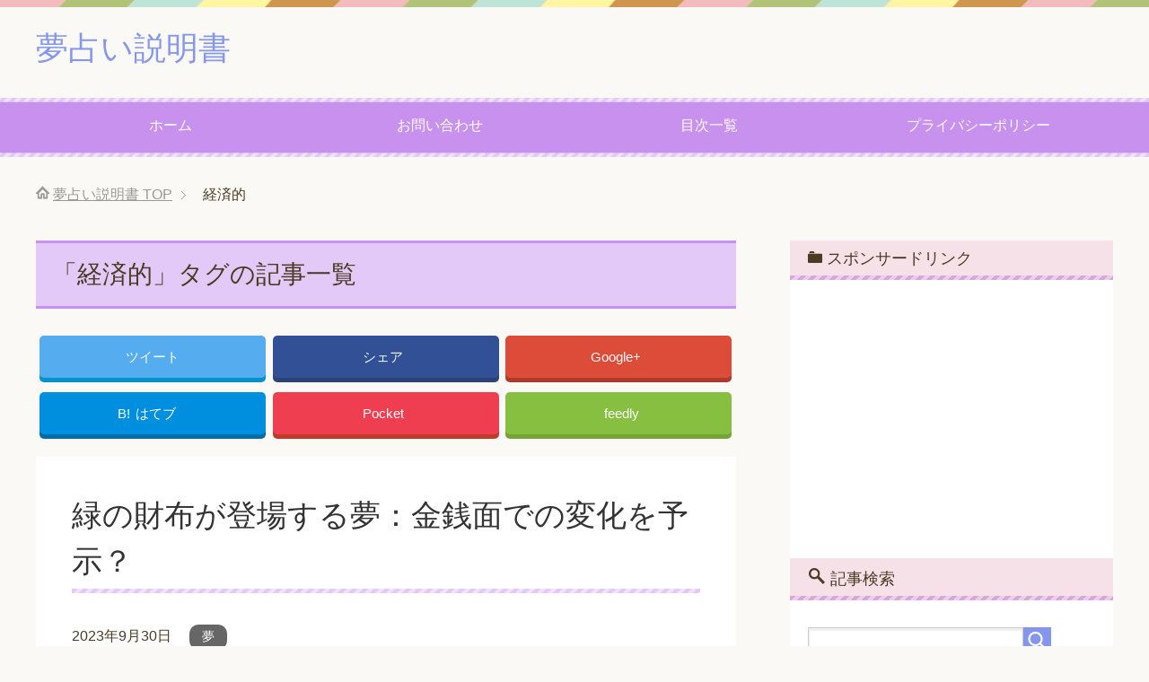

--- FILE ---
content_type: text/html; charset=UTF-8
request_url: https://yume-uranai.xyz/archives/tag/%E7%B5%8C%E6%B8%88%E7%9A%84
body_size: 14062
content:
<!DOCTYPE html>
<html lang="ja" class="col2">
<head prefix="og: http://ogp.me/ns# fb: http://ogp.me/ns/fb#">

<title>経済的 | 夢占い説明書</title>
<meta charset="UTF-8">
<meta http-equiv="X-UA-Compatible" content="IE=edge">
<meta name="viewport" content="width=device-width, initial-scale=1.0">
<meta name="keywords" content="夢占い,結婚,元彼,蛇,猫,赤ちゃん,夢判断,経済的">
<meta name="description" content="「経済的」の記事一覧">
<link rel="canonical" href="https://yume-uranai.xyz/archives/tag/%e7%b5%8c%e6%b8%88%e7%9a%84" />

<!-- All in One SEO Pack 2.3.8 by Michael Torbert of Semper Fi Web Design[114,142] -->
<link rel="canonical" href="https://yume-uranai.xyz/archives/tag/%e7%b5%8c%e6%b8%88%e7%9a%84" />
<!-- /all in one seo pack -->
<link rel="alternate" type="application/rss+xml" title="夢占い説明書 &raquo; フィード" href="https://yume-uranai.xyz/feed" />
<link rel="alternate" type="application/rss+xml" title="夢占い説明書 &raquo; コメントフィード" href="https://yume-uranai.xyz/comments/feed" />
<link rel="alternate" type="application/rss+xml" title="夢占い説明書 &raquo; 経済的 タグのフィード" href="https://yume-uranai.xyz/archives/tag/%e7%b5%8c%e6%b8%88%e7%9a%84/feed" />
		<script type="text/javascript">
			window._wpemojiSettings = {"baseUrl":"https:\/\/s.w.org\/images\/core\/emoji\/72x72\/","ext":".png","source":{"concatemoji":"https:\/\/yume-uranai.xyz\/wp-includes\/js\/wp-emoji-release.min.js?ver=4.5.32"}};
			!function(e,o,t){var a,n,r;function i(e){var t=o.createElement("script");t.src=e,t.type="text/javascript",o.getElementsByTagName("head")[0].appendChild(t)}for(r=Array("simple","flag","unicode8","diversity"),t.supports={everything:!0,everythingExceptFlag:!0},n=0;n<r.length;n++)t.supports[r[n]]=function(e){var t,a,n=o.createElement("canvas"),r=n.getContext&&n.getContext("2d"),i=String.fromCharCode;if(!r||!r.fillText)return!1;switch(r.textBaseline="top",r.font="600 32px Arial",e){case"flag":return r.fillText(i(55356,56806,55356,56826),0,0),3e3<n.toDataURL().length;case"diversity":return r.fillText(i(55356,57221),0,0),a=(t=r.getImageData(16,16,1,1).data)[0]+","+t[1]+","+t[2]+","+t[3],r.fillText(i(55356,57221,55356,57343),0,0),a!=(t=r.getImageData(16,16,1,1).data)[0]+","+t[1]+","+t[2]+","+t[3];case"simple":return r.fillText(i(55357,56835),0,0),0!==r.getImageData(16,16,1,1).data[0];case"unicode8":return r.fillText(i(55356,57135),0,0),0!==r.getImageData(16,16,1,1).data[0]}return!1}(r[n]),t.supports.everything=t.supports.everything&&t.supports[r[n]],"flag"!==r[n]&&(t.supports.everythingExceptFlag=t.supports.everythingExceptFlag&&t.supports[r[n]]);t.supports.everythingExceptFlag=t.supports.everythingExceptFlag&&!t.supports.flag,t.DOMReady=!1,t.readyCallback=function(){t.DOMReady=!0},t.supports.everything||(a=function(){t.readyCallback()},o.addEventListener?(o.addEventListener("DOMContentLoaded",a,!1),e.addEventListener("load",a,!1)):(e.attachEvent("onload",a),o.attachEvent("onreadystatechange",function(){"complete"===o.readyState&&t.readyCallback()})),(a=t.source||{}).concatemoji?i(a.concatemoji):a.wpemoji&&a.twemoji&&(i(a.twemoji),i(a.wpemoji)))}(window,document,window._wpemojiSettings);
		</script>
		<style type="text/css">
img.wp-smiley,
img.emoji {
	display: inline !important;
	border: none !important;
	box-shadow: none !important;
	height: 1em !important;
	width: 1em !important;
	margin: 0 .07em !important;
	vertical-align: -0.1em !important;
	background: none !important;
	padding: 0 !important;
}
</style>
<link rel='stylesheet' id='contact-form-7-css'  href='https://yume-uranai.xyz/wp-content/plugins/contact-form-7/includes/css/styles.css?ver=4.4.2' type='text/css' media='all' />
<link rel='stylesheet' id='toc-screen-css'  href='https://yume-uranai.xyz/wp-content/plugins/table-of-contents-plus/screen.min.css?ver=1509' type='text/css' media='all' />
<link rel='stylesheet' id='keni_base-css'  href='https://yume-uranai.xyz/wp-content/themes/keni70_wp_pretty_purple_201608081556/base.css?ver=4.5.32' type='text/css' media='all' />
<link rel='stylesheet' id='keni_rwd-css'  href='https://yume-uranai.xyz/wp-content/themes/keni70_wp_pretty_purple_201608081556/rwd.css?ver=4.5.32' type='text/css' media='all' />
<link rel='stylesheet' id='sccss_style-css'  href='https://yume-uranai.xyz/?sccss=1&#038;ver=4.5.32' type='text/css' media='all' />
<script type='text/javascript' src='https://yume-uranai.xyz/wp-includes/js/jquery/jquery.js?ver=1.12.4'></script>
<script type='text/javascript' src='https://yume-uranai.xyz/wp-includes/js/jquery/jquery-migrate.min.js?ver=1.4.1'></script>
<link rel='https://api.w.org/' href='https://yume-uranai.xyz/wp-json/' />
<link rel="EditURI" type="application/rsd+xml" title="RSD" href="https://yume-uranai.xyz/xmlrpc.php?rsd" />
<link rel="wlwmanifest" type="application/wlwmanifest+xml" href="https://yume-uranai.xyz/wp-includes/wlwmanifest.xml" /> 
<meta name="generator" content="WordPress 4.5.32" />
<script type="text/javascript">
	window._wp_rp_static_base_url = 'https://wprp.zemanta.com/static/';
	window._wp_rp_wp_ajax_url = "https://yume-uranai.xyz/wp-admin/admin-ajax.php";
	window._wp_rp_plugin_version = '3.6';
	window._wp_rp_post_id = '8380';
	window._wp_rp_num_rel_posts = '12';
	window._wp_rp_thumbnails = true;
	window._wp_rp_post_title = '%E7%B7%91%E3%81%AE%E8%B2%A1%E5%B8%83%E3%81%8C%E7%99%BB%E5%A0%B4%E3%81%99%E3%82%8B%E5%A4%A2%EF%BC%9A%E9%87%91%E9%8A%AD%E9%9D%A2%E3%81%A7%E3%81%AE%E5%A4%89%E5%8C%96%E3%82%92%E4%BA%88%E7%A4%BA%EF%BC%9F';
	window._wp_rp_post_tags = ['%E5%AE%89%E5%AE%9A', '%E9%87%91%E9%8A%AD', '%E8%B3%A2%E6%98%8E', '%E7%AE%A1%E7%90%86', '%E9%87%8D%E8%A6%81%E6%80%A7', '%E7%B5%8C%E6%B8%88%E7%9A%84', '%E5%A4%A2', 'div', 'prose', 'flex'];
	window._wp_rp_promoted_content = true;
</script>
<script type="text/javascript" src="https://wprp.zemanta.com/static/js/loader.js?version=3.6" async></script>
<link rel="stylesheet" href="https://yume-uranai.xyz/wp-content/plugins/wordpress-23-related-posts-plugin/static/themes/vertical-m.css?version=3.6" />

<!-- WP Content Copy Protection script by Rynaldo Stoltz Starts - http://yooplugins.com/ -->

<div align="center"><noscript>
   <div style="position:fixed; top:0px; left:0px; z-index:3000; height:100%; width:100%; background-color:#FFFFFF">
   <div style="font-family: Trebuchet MS; font-size: 14px; background-color:#FFF000; padding: 10pt;">Oops! It appears that you have disabled your Javascript. In order for you to see this page as it is meant to appear, we ask that you please re-enable your Javascript!</div></div>
   </noscript></div>

<script type="text/javascript">
function disableSelection(e){if(typeof e.onselectstart!="undefined")e.onselectstart=function(){return false};else if(typeof e.style.MozUserSelect!="undefined")e.style.MozUserSelect="none";else e.onmousedown=function(){return false};e.style.cursor="default"}window.onload=function(){disableSelection(document.body)}
</script>

<script type="text/javascript">
document.oncontextmenu=function(e){var t=e||window.event;var n=t.target||t.srcElement;if(n.nodeName!="A")return false};
document.ondragstart=function(){return false};
</script>

<style type="text/css">
* : (input, textarea) {
	-webkit-touch-callout:none;
	-webkit-user-select:none;
}
</style>

<style type="text/css">
img {
	-webkit-touch-callout:none;
	-webkit-user-select:none;
}
</style>

<script type="text/javascript">
window.addEventListener("keydown",function(e){if(e.ctrlKey&&(e.which==65||e.which==66||e.which==67||e.which==70||e.which==73||e.which==80||e.which==83||e.which==85||e.which==86)){e.preventDefault()}});document.keypress=function(e){if(e.ctrlKey&&(e.which==65||e.which==66||e.which==70||e.which==67||e.which==73||e.which==80||e.which==83||e.which==85||e.which==86)){}return false}
</script>

<script type="text/javascript">
document.onkeydown=function(e){e=e||window.event;if(e.keyCode==123||e.keyCode==18){return false}}
</script>

<!-- WP Content Copy Protection script by Rynaldo Stoltz Ends - http://yooplugins.com/ -->





























<link rel="shortcut icon" type="image/x-icon" href="https://yume-uranai.xyz/wp-content/themes/keni70_wp_pretty_purple_201608081556/favicon.ico">
<link rel="apple-touch-icon" href="https://yume-uranai.xyz/wp-content/themes/keni70_wp_pretty_purple_201608081556/images/apple-touch-icon.png">
<link rel="apple-touch-icon-precomposed" href="https://yume-uranai.xyz/wp-content/themes/keni70_wp_pretty_purple_201608081556/images/apple-touch-icon.png">
<link rel="icon" href="https://yume-uranai.xyz/wp-content/themes/keni70_wp_pretty_purple_201608081556/images/apple-touch-icon.png">
<!--[if lt IE 9]><script src="https://yume-uranai.xyz/wp-content/themes/keni70_wp_pretty_purple_201608081556/js/html5.js"></script><![endif]-->


<script>
  (function(i,s,o,g,r,a,m){i['GoogleAnalyticsObject']=r;i[r]=i[r]||function(){
  (i[r].q=i[r].q||[]).push(arguments)},i[r].l=1*new Date();a=s.createElement(o),
  m=s.getElementsByTagName(o)[0];a.async=1;a.src=g;m.parentNode.insertBefore(a,m)
  })(window,document,'script','https://www.google-analytics.com/analytics.js','ga');

  ga('create', 'UA-82657602-1', 'auto');
  ga('send', 'pageview');

</script>


</head>
	<body class="archive tag tag-644">
	
	<div class="container">
		<header id="top" class="site-header ">	
		<div class="site-header-in">
			<div class="site-header-conts">
				<p class="site-title"><a href="https://yume-uranai.xyz">夢占い説明書</a></p>
			</div>
		</div>
		<!--▼グローバルナビ-->
		<nav class="global-nav">
			<div class="global-nav-in">
				<div class="global-nav-panel"><span class="btn-global-nav icon-gn-menu">メニュー</span></div>
				<ul id="menu">
				<li class="menu-item menu-item-type-custom menu-item-object-custom menu-item-home menu-item-16"><a href="http://yume-uranai.xyz/">ホーム</a></li>
<li class="menu-item menu-item-type-post_type menu-item-object-page menu-item-17"><a href="https://yume-uranai.xyz/%e3%81%8a%e5%95%8f%e3%81%84%e5%90%88%e3%82%8f%e3%81%9b">お問い合わせ</a></li>
<li class="menu-item menu-item-type-post_type menu-item-object-page menu-item-18"><a href="https://yume-uranai.xyz/sitemaps">目次一覧</a></li>
<li class="menu-item menu-item-type-post_type menu-item-object-page menu-item-416"><a href="https://yume-uranai.xyz/%e3%83%97%e3%83%a9%e3%82%a4%e3%83%90%e3%82%b7%e3%83%bc%e3%83%9d%e3%83%aa%e3%82%b7%e3%83%bc">プライバシーポリシー</a></li>
				</ul>
			</div>
		</nav>
		<!--▲グローバルナビ-->
		</header>
<!--▲サイトヘッダー-->
<div class="main-body">
<div class="main-body-in">

<!--▼パン屑ナビ-->
<nav class="breadcrumbs">
<ol class="breadcrumbs-in" itemscope itemtype="http://schema.org/BreadcrumbList">
<li class="bcl-first" itemprop="itemListElement" itemscope itemtype="http://schema.org/ListItem">
	<a itemprop="item" href="https://yume-uranai.xyz"><span itemprop="name">夢占い説明書</span> TOP</a>
	<meta itemprop="position" content="1" />
</li>
<li class="bcl-last">経済的</li>
</ol>
</nav>
<!--▲パン屑ナビ-->

	<!--▼メインコンテンツ-->
	<main>
	<div class="main-conts">

		<h1 class="archive-title">「経済的」タグの記事一覧</h1>

<div class="float-area">
<div class="sns-wrap">
         <ul class="sns clearfix">
         <li class="twitter">
             <a href="http://twitter.com/intent/tweet?url=https%3A%2F%2Fyume-uranai.xyz%2Farchives%2F8380&text=%E7%B7%91%E3%81%AE%E8%B2%A1%E5%B8%83%E3%81%8C%E7%99%BB%E5%A0%B4%E3%81%99%E3%82%8B%E5%A4%A2%EF%BC%9A%E9%87%91%E9%8A%AD%E9%9D%A2%E3%81%A7%E3%81%AE%E5%A4%89%E5%8C%96%E3%82%92%E4%BA%88%E7%A4%BA%EF%BC%9F+%7C+%E5%A4%A2%E5%8D%A0%E3%81%84%E8%AA%AC%E6%98%8E%E6%9B%B8&via=yuukivp&tw_p=tweetbutton&related="yuukivp" onclick="javascript:window.open(this.href, '', 'menubar=no,toolbar=no,resizable=yes,scrollbars=yes,height=600,width=600');return false;"><i class="fa fa-twitter"></i><span class="pc">ツイート</span></a>
         </li>
         <li class="facebook">
             <a href="http://www.facebook.com/sharer.php?src=bm&u=https%3A%2F%2Fyume-uranai.xyz%2Farchives%2F8380&t=%E7%B7%91%E3%81%AE%E8%B2%A1%E5%B8%83%E3%81%8C%E7%99%BB%E5%A0%B4%E3%81%99%E3%82%8B%E5%A4%A2%EF%BC%9A%E9%87%91%E9%8A%AD%E9%9D%A2%E3%81%A7%E3%81%AE%E5%A4%89%E5%8C%96%E3%82%92%E4%BA%88%E7%A4%BA%EF%BC%9F" onclick="javascript:window.open(this.href, '', 'menubar=no,toolbar=no,resizable=yes,scrollbars=yes,height=600,width=600');return false;"><i class="fa fa-facebook"></i><span class="pc">シェア</span><span class="share-count"></span></a>
         </li>
         <li class="googleplus">
             <a href="https://plus.google.com/share?url=https%3A%2F%2Fyume-uranai.xyz%2Farchives%2F8380" onclick="javascript:window.open(this.href, '', 'menubar=no,toolbar=no,resizable=yes,scrollbars=yes,height=600,width=600');return false;"><i class="fa fa-google-plus"></i><span class="pc">Google+</span><span class="share-count"></span></a>
         </li>
         <li class="hatebu">       
             <a href="http://b.hatena.ne.jp/add?mode=confirm&url=https%3A%2F%2Fyume-uranai.xyz%2Farchives%2F8380" onclick="javascript:window.open(this.href, '', 'menubar=no,toolbar=no,resizable=yes,scrollbars=yes,height=600,width=600');return false;"><span class="hatena-icon">B!</span><span class="pc">はてブ</span><span class="share-count"></span></a>
         </li>
         <li class="pocket">
             <a class="no-deco" target="_blank" href="http://getpocket.com/edit?url=https%3A%2F%2Fyume-uranai.xyz%2Farchives%2F8380&title=%E7%B7%91%E3%81%AE%E8%B2%A1%E5%B8%83%E3%81%8C%E7%99%BB%E5%A0%B4%E3%81%99%E3%82%8B%E5%A4%A2%EF%BC%9A%E9%87%91%E9%8A%AD%E9%9D%A2%E3%81%A7%E3%81%AE%E5%A4%89%E5%8C%96%E3%82%92%E4%BA%88%E7%A4%BA%EF%BC%9F" onclick="javascript:window.open(this.href, '', 'menubar=no,toolbar=no,resizable=yes,scrollbars=yes,height=600,width=600');return false;"><i class="fa fa-get-pocket"></i><span class="pc">Pocket</span><span class="share-count"></span></a>
         </li> 
         <li class="feedly">
             <a href="http://feedly.com/i/subscription/feed/https://yume-uranai.xyz/feed" rel="nofollow" target="_blank"><i class="fa fa-rss"></i>feedly  </a>
         </li>
     </ul>
 </div></div>

		
	<article id="post-8380" class="section-wrap">
		<div class="section-in">
		<header class="article-header">
			<h2 class="section-title"><a href="https://yume-uranai.xyz/archives/8380" title="緑の財布が登場する夢：金銭面での変化を予示？">緑の財布が登場する夢：金銭面での変化を予示？</a></h2>
			<p class="post-date"><time datetime="2023-09-30">2023年9月30日</time></p>
			<div class="post-cat">
<span class="cat cat1138" style="background-color: #666;"><a href="https://yume-uranai.xyz/archives/category/%e5%a4%a2" style="color: #fff;">夢</a></span>

</div>
<aside class="sns-list">
<ul>
<li class="sb-tweet">
<a href="https://twitter.com/share" data-text="緑の財布が登場する夢：金銭面での変化を予示？ | 夢占い説明書" data-url="https://yume-uranai.xyz/archives/8380" class="twitter-share-button" data-lang="ja">ツイート</a>
</li>
<li class="sb-hatebu">
<a href="http://b.hatena.ne.jp/entry/https://yume-uranai.xyz/archives/8380" data-hatena-bookmark-title="緑の財布が登場する夢：金銭面での変化を予示？ | 夢占い説明書" class="hatena-bookmark-button" data-hatena-bookmark-layout="simple-balloon" title="Add this entry to Hatena Bookmark."><img src="https://b.st-hatena.com/images/entry-button/button-only@2x.png" alt="Add this entry to Hatena Bookmark." width="20" height="20" style="border: none;" /></a>
</li>
<li class="sb-fb-like">
<div class="fb-like" data-width="110" data-href="https://yume-uranai.xyz/archives/8380" data-layout="button_count" data-action="like" data-show-faces="false" data-share="false"></div>
</li>
<li class="sb-gplus">
<div class="g-plusone" data-href="https://yume-uranai.xyz/archives/8380" data-size="medium"></div></li>
</ul>
</aside>
		</header>
		<div class="article-body">
		<div class="eye-catch"><a href="https://yume-uranai.xyz/archives/8380" title="緑の財布が登場する夢：金銭面での変化を予示？"><img src="https://yume-uranai.xyz/wp-content/plugins/lazy-load/images/1x1.trans.gif" data-lazy-src="https://yume-uranai.xyz/wp-content/uploads/2023/08/0830_07-246x200.png" width="246" height="200" class="attachment-post-thumbnail size-post-thumbnail wp-post-image" alt="0830_07"><noscript><img width="246" height="200" src="https://yume-uranai.xyz/wp-content/uploads/2023/08/0830_07-246x200.png" class="attachment-post-thumbnail size-post-thumbnail wp-post-image" alt="0830_07" /></noscript></a></div>
		<p>夢は私たちの内なる願望や不安、未来への期待を映し出す窓です。特に緑の財布が夢に現れると、金銭面での変化や展望を・・・</p>
		<p class="link-next"><a href="https://yume-uranai.xyz/archives/8380">続きを読む</a></p>
		</div>
		</div>
	</article>









	<article id="post-6544" class="section-wrap">
		<div class="section-in">
		<header class="article-header">
			<h2 class="section-title"><a href="https://yume-uranai.xyz/archives/6544" title="やけどの夢占い。家族、または他人がやけどをする夢">やけどの夢占い。家族、または他人がやけどをする夢</a></h2>
			<p class="post-date"><time datetime="2017-12-07">2017年12月7日</time></p>
			<div class="post-cat">
<span class="cat cat1744" style="background-color: #666;"><a href="https://yume-uranai.xyz/archives/category/%e3%82%84%e3%81%91%e3%81%a9" style="color: #fff;">やけど</a></span>

</div>
<aside class="sns-list">
<ul>
<li class="sb-tweet">
<a href="https://twitter.com/share" data-text="やけどの夢占い。家族、または他人がやけどをする夢 | 夢占い説明書" data-url="https://yume-uranai.xyz/archives/6544" class="twitter-share-button" data-lang="ja">ツイート</a>
</li>
<li class="sb-hatebu">
<a href="http://b.hatena.ne.jp/entry/https://yume-uranai.xyz/archives/6544" data-hatena-bookmark-title="やけどの夢占い。家族、または他人がやけどをする夢 | 夢占い説明書" class="hatena-bookmark-button" data-hatena-bookmark-layout="simple-balloon" title="Add this entry to Hatena Bookmark."><img src="https://b.st-hatena.com/images/entry-button/button-only@2x.png" alt="Add this entry to Hatena Bookmark." width="20" height="20" style="border: none;" /></a>
</li>
<li class="sb-fb-like">
<div class="fb-like" data-width="110" data-href="https://yume-uranai.xyz/archives/6544" data-layout="button_count" data-action="like" data-show-faces="false" data-share="false"></div>
</li>
<li class="sb-gplus">
<div class="g-plusone" data-href="https://yume-uranai.xyz/archives/6544" data-size="medium"></div></li>
</ul>
</aside>
		</header>
		<div class="article-body">
		<div class="eye-catch"><a href="https://yume-uranai.xyz/archives/6544" title="やけどの夢占い。家族、または他人がやけどをする夢"><img src="https://yume-uranai.xyz/wp-content/plugins/lazy-load/images/1x1.trans.gif" data-lazy-src="https://yume-uranai.xyz/wp-content/uploads/2017/06/flames-344992_640-246x200.jpg" width="246" height="200" class="attachment-post-thumbnail size-post-thumbnail wp-post-image" alt="夢占い やけど 家族 他人"><noscript><img width="246" height="200" src="https://yume-uranai.xyz/wp-content/uploads/2017/06/flames-344992_640-246x200.jpg" class="attachment-post-thumbnail size-post-thumbnail wp-post-image" alt="夢占い やけど 家族 他人" /></noscript></a></div>
		<p>誰かがやけどをする夢を見て印象に残ったら不安になってしまいますよね。 もしかして本当にやけどをするかもしれない・・・</p>
		<p class="link-next"><a href="https://yume-uranai.xyz/archives/6544">続きを読む</a></p>
		</div>
		</div>
	</article>









	<article id="post-6274" class="section-wrap">
		<div class="section-in">
		<header class="article-header">
			<h2 class="section-title"><a href="https://yume-uranai.xyz/archives/6274" title="旦那が病気になる夢占い、旦那が怪我をする夢占いとは？">旦那が病気になる夢占い、旦那が怪我をする夢占いとは？</a></h2>
			<p class="post-date"><time datetime="2017-11-17">2017年11月17日</time></p>
			<div class="post-cat">
<span class="cat cat1672" style="background-color: #666;"><a href="https://yume-uranai.xyz/archives/category/%e6%97%a6%e9%82%a3" style="color: #fff;">旦那</a></span>

</div>
<aside class="sns-list">
<ul>
<li class="sb-tweet">
<a href="https://twitter.com/share" data-text="旦那が病気になる夢占い、旦那が怪我をする夢占いとは？ | 夢占い説明書" data-url="https://yume-uranai.xyz/archives/6274" class="twitter-share-button" data-lang="ja">ツイート</a>
</li>
<li class="sb-hatebu">
<a href="http://b.hatena.ne.jp/entry/https://yume-uranai.xyz/archives/6274" data-hatena-bookmark-title="旦那が病気になる夢占い、旦那が怪我をする夢占いとは？ | 夢占い説明書" class="hatena-bookmark-button" data-hatena-bookmark-layout="simple-balloon" title="Add this entry to Hatena Bookmark."><img src="https://b.st-hatena.com/images/entry-button/button-only@2x.png" alt="Add this entry to Hatena Bookmark." width="20" height="20" style="border: none;" /></a>
</li>
<li class="sb-fb-like">
<div class="fb-like" data-width="110" data-href="https://yume-uranai.xyz/archives/6274" data-layout="button_count" data-action="like" data-show-faces="false" data-share="false"></div>
</li>
<li class="sb-gplus">
<div class="g-plusone" data-href="https://yume-uranai.xyz/archives/6274" data-size="medium"></div></li>
</ul>
</aside>
		</header>
		<div class="article-body">
		<div class="eye-catch"><a href="https://yume-uranai.xyz/archives/6274" title="旦那が病気になる夢占い、旦那が怪我をする夢占いとは？"><img src="https://yume-uranai.xyz/wp-content/plugins/lazy-load/images/1x1.trans.gif" data-lazy-src="https://yume-uranai.xyz/wp-content/uploads/2017/06/shutterstock_250798129-246x200.jpg" width="246" height="200" class="attachment-post-thumbnail size-post-thumbnail wp-post-image" alt="夢占い 旦那 病気 怪我"><noscript><img width="246" height="200" src="https://yume-uranai.xyz/wp-content/uploads/2017/06/shutterstock_250798129-246x200.jpg" class="attachment-post-thumbnail size-post-thumbnail wp-post-image" alt="夢占い 旦那 病気 怪我" /></noscript></a></div>
		<p>夢占いにおいて、旦那に限らず、家族が病気になる夢を見た場合は、あなたも含めた家族全員の運気が下降傾向にあるとさ・・・</p>
		<p class="link-next"><a href="https://yume-uranai.xyz/archives/6274">続きを読む</a></p>
		</div>
		</div>
	</article>




 
<script async src="//pagead2.googlesyndication.com/pagead/js/adsbygoogle.js"></script>
<ins class="adsbygoogle"
     style="display:block"
     data-ad-format="fluid"
     data-ad-layout-key="-ei+68+10-ch+j2"
     data-ad-client="ca-pub-8998432252131643"
     data-ad-slot="1492795015"></ins>
<script>
     (adsbygoogle = window.adsbygoogle || []).push({});
</script>
 




	<article id="post-3188" class="section-wrap">
		<div class="section-in">
		<header class="article-header">
			<h2 class="section-title"><a href="https://yume-uranai.xyz/archives/3188" title="夢占い：宝石をもらう夢、宝石を売る夢を診断！">夢占い：宝石をもらう夢、宝石を売る夢を診断！</a></h2>
			<p class="post-date"><time datetime="2017-05-03">2017年5月3日</time></p>
			<div class="post-cat">
<span class="cat cat582" style="background-color: #666;"><a href="https://yume-uranai.xyz/archives/category/%e5%ae%9d%e7%9f%b3" style="color: #fff;">宝石</a></span>

</div>
<aside class="sns-list">
<ul>
<li class="sb-tweet">
<a href="https://twitter.com/share" data-text="夢占い：宝石をもらう夢、宝石を売る夢を診断！ | 夢占い説明書" data-url="https://yume-uranai.xyz/archives/3188" class="twitter-share-button" data-lang="ja">ツイート</a>
</li>
<li class="sb-hatebu">
<a href="http://b.hatena.ne.jp/entry/https://yume-uranai.xyz/archives/3188" data-hatena-bookmark-title="夢占い：宝石をもらう夢、宝石を売る夢を診断！ | 夢占い説明書" class="hatena-bookmark-button" data-hatena-bookmark-layout="simple-balloon" title="Add this entry to Hatena Bookmark."><img src="https://b.st-hatena.com/images/entry-button/button-only@2x.png" alt="Add this entry to Hatena Bookmark." width="20" height="20" style="border: none;" /></a>
</li>
<li class="sb-fb-like">
<div class="fb-like" data-width="110" data-href="https://yume-uranai.xyz/archives/3188" data-layout="button_count" data-action="like" data-show-faces="false" data-share="false"></div>
</li>
<li class="sb-gplus">
<div class="g-plusone" data-href="https://yume-uranai.xyz/archives/3188" data-size="medium"></div></li>
</ul>
</aside>
		</header>
		<div class="article-body">
		<div class="eye-catch"><a href="https://yume-uranai.xyz/archives/3188" title="夢占い：宝石をもらう夢、宝石を売る夢を診断！"><img src="https://yume-uranai.xyz/wp-content/plugins/lazy-load/images/1x1.trans.gif" data-lazy-src="https://yume-uranai.xyz/wp-content/uploads/2017/03/accessories-519693_640-246x200.jpg" width="246" height="200" class="attachment-post-thumbnail size-post-thumbnail wp-post-image" alt="夢占い 宝石 もらう 売る"><noscript><img width="246" height="200" src="https://yume-uranai.xyz/wp-content/uploads/2017/03/accessories-519693_640-246x200.jpg" class="attachment-post-thumbnail size-post-thumbnail wp-post-image" alt="夢占い 宝石 もらう 売る" /></noscript></a></div>
		<p>夢占いで宝石はあなたにとって大切で価値あるものを意味します。 それは時には優しさや純粋さだったり、愛情・友情、・・・</p>
		<p class="link-next"><a href="https://yume-uranai.xyz/archives/3188">続きを読む</a></p>
		</div>
		</div>
	</article>









	</div><!--main-conts-->
	</main>
	<!--▲メインコンテンツ-->

	<!--▼サブコンテンツ-->
	<aside class="sub-conts sidebar">
		<section id="text-2" class="section-wrap widget-conts widget_text"><div class="section-in"><h3 class="section-title">スポンサードリンク</h3>			<div class="textwidget"><script async src="//pagead2.googlesyndication.com/pagead/js/adsbygoogle.js"></script>
<!-- 夢占い（PC用） -->
<ins class="adsbygoogle"
     style="display:block"
     data-ad-client="ca-pub-8998432252131643"
     data-ad-slot="2773233468"
     data-ad-format="rectangle"></ins>
<script>
(adsbygoogle = window.adsbygoogle || []).push({});
</script></div>
		</div></section><section id="search-2" class="section-wrap widget-conts widget_search"><div class="section-in"><h3 class="section-title">記事検索</h3><form method="get" id="searchform" action="https://yume-uranai.xyz/">
	<div class="search-box">
		<input class="search" type="text" value="" name="s" id="s"><button id="searchsubmit" class="btn-search"><img alt="検索" width="32" height="20" src="https://yume-uranai.xyz/wp-content/themes/keni70_wp_pretty_purple_201608081556/images/icon/icon-btn-search.png"></button>
	</div>
</form></div></section><section id="keni_pv-2" class="section-wrap widget-conts widget_keni_pv"><div class="section-in"><h3 class="section-title">人気記事</h3>
<ol class="ranking-list ranking-list05">
<li class="rank01 on-image">
<div class="rank-box" style="background-image: url(https://yume-uranai.xyz/wp-content/uploads/2017/05/shutterstock_554478352-320x320.jpg);">
<a href="https://yume-uranai.xyz/archives/4766"><p class="rank-text">可愛い・ブスと言われる夢。何を表しているの？？</p></a></div>
</li>
<li class="rank02 on-image">
<div class="rank-box" style="background-image: url(https://yume-uranai.xyz/wp-content/uploads/2017/03/threatening-1541063_640-320x281.jpg);">
<a href="https://yume-uranai.xyz/archives/2926"><p class="rank-text">家に知らない人がいる夢、自宅に侵入される夢占いの意味とは!?</p></a></div>
</li>
<li class="rank03 on-image">
<div class="rank-box" style="background-image: url(https://yume-uranai.xyz/wp-content/uploads/2017/05/worried-girl-413690_640-320x320.jpg);">
<a href="https://yume-uranai.xyz/archives/5125"><p class="rank-text">夢占いで見る約束を忘れる夢・すっぽかす夢の意味とは？</p></a></div>
</li>
<li class="rank04 on-image">
<div class="rank-box" style="background-image: url(https://yume-uranai.xyz/wp-content/uploads/2016/12/shutterstock_93976831-1-320x320.jpg);">
<a href="https://yume-uranai.xyz/archives/1412"><p class="rank-text">頭や髪を触られる夢占いについて</p></a></div>
</li>
<li class="rank05 on-image">
<div class="rank-box" style="background-image: url(https://yume-uranai.xyz/wp-content/uploads/2017/02/shutterstock_178057100-320x320.jpg);">
<a href="https://yume-uranai.xyz/archives/1866"><p class="rank-text">慰められる夢占いについて</p></a></div>
</li>
<li class="rank06 on-image">
<div class="rank-box" style="background-image: url(https://yume-uranai.xyz/wp-content/uploads/2017/02/shutterstock_160219655-1-320x320.jpg);">
<a href="https://yume-uranai.xyz/archives/1915"><p class="rank-text">他人がキスをしているところを見る夢占いについて</p></a></div>
</li>
<li class="rank07 on-image">
<div class="rank-box" style="background-image: url(https://yume-uranai.xyz/wp-content/uploads/2016/12/shutterstock_153620507-3-320x320.jpg);">
<a href="https://yume-uranai.xyz/archives/1362"><p class="rank-text">芸能人や異性から好かれる夢占いについて</p></a></div>
</li>
<li class="rank08 on-image">
<div class="rank-box" style="background-image: url(https://yume-uranai.xyz/wp-content/uploads/2017/03/shutterstock_272622281-320x320.jpg);">
<a href="https://yume-uranai.xyz/archives/2625"><p class="rank-text">頭をぶつける夢占いの意味とは？</p></a></div>
</li>
<li class="rank09 on-image">
<div class="rank-box" style="background-image: url(https://yume-uranai.xyz/wp-content/uploads/2016/09/shutterstock_135010643-1-320x320.jpg);">
<a href="https://yume-uranai.xyz/archives/420"><p class="rank-text">頬が腫れる夢・頬を触る、触られる夢占いの意味は？</p></a></div>
</li>
<li class="rank10 on-image">
<div class="rank-box" style="background-image: url(https://yume-uranai.xyz/wp-content/uploads/2017/04/無題-63-320x287.png);">
<a href="https://yume-uranai.xyz/archives/4716"><p class="rank-text">夢が叶う夢占いの意味とは？</p></a></div>
</li>
</ol>
</div></section><section id="keni_recent_post-2" class="section-wrap widget-conts widget_keni_recent_post"><div class="section-in"><h3 class="section-title">新着記事</h3>
<ul class="link-menu-image">
<li class="">
<div class="link-menu-image-thumb"><a href="https://yume-uranai.xyz/archives/8388"><img src="https://yume-uranai.xyz/wp-content/plugins/lazy-load/images/1x1.trans.gif" data-lazy-src="https://yume-uranai.xyz/wp-content/uploads/2023/08/0830_11-100x100.png" width="100" height="100" class="attachment-ss_thumb size-ss_thumb wp-post-image" alt="0830_11" srcset="https://yume-uranai.xyz/wp-content/uploads/2023/08/0830_11-100x100.png 100w, https://yume-uranai.xyz/wp-content/uploads/2023/08/0830_11-150x150.png 150w, https://yume-uranai.xyz/wp-content/uploads/2023/08/0830_11-320x320.png 320w, https://yume-uranai.xyz/wp-content/uploads/2023/08/0830_11-200x200.png 200w" sizes="(max-width: 100px) 100vw, 100px"><noscript><img width="100" height="100" src="https://yume-uranai.xyz/wp-content/uploads/2023/08/0830_11-100x100.png" class="attachment-ss_thumb size-ss_thumb wp-post-image" alt="0830_11" srcset="https://yume-uranai.xyz/wp-content/uploads/2023/08/0830_11-100x100.png 100w, https://yume-uranai.xyz/wp-content/uploads/2023/08/0830_11-150x150.png 150w, https://yume-uranai.xyz/wp-content/uploads/2023/08/0830_11-320x320.png 320w, https://yume-uranai.xyz/wp-content/uploads/2023/08/0830_11-200x200.png 200w" sizes="(max-width: 100px) 100vw, 100px" /></noscript></a></div>
<p class="post-title"><a href="https://yume-uranai.xyz/archives/8388">緑のシャツを着る夢の意味とは？</a></p>
</li>
<li class="">
<div class="link-menu-image-thumb"><a href="https://yume-uranai.xyz/archives/8386"><img src="https://yume-uranai.xyz/wp-content/plugins/lazy-load/images/1x1.trans.gif" data-lazy-src="https://yume-uranai.xyz/wp-content/uploads/2023/08/0830_10-100x100.png" width="100" height="100" class="attachment-ss_thumb size-ss_thumb wp-post-image" alt="0830_10" srcset="https://yume-uranai.xyz/wp-content/uploads/2023/08/0830_10-100x100.png 100w, https://yume-uranai.xyz/wp-content/uploads/2023/08/0830_10-150x150.png 150w, https://yume-uranai.xyz/wp-content/uploads/2023/08/0830_10-320x320.png 320w, https://yume-uranai.xyz/wp-content/uploads/2023/08/0830_10-200x200.png 200w" sizes="(max-width: 100px) 100vw, 100px"><noscript><img width="100" height="100" src="https://yume-uranai.xyz/wp-content/uploads/2023/08/0830_10-100x100.png" class="attachment-ss_thumb size-ss_thumb wp-post-image" alt="0830_10" srcset="https://yume-uranai.xyz/wp-content/uploads/2023/08/0830_10-100x100.png 100w, https://yume-uranai.xyz/wp-content/uploads/2023/08/0830_10-150x150.png 150w, https://yume-uranai.xyz/wp-content/uploads/2023/08/0830_10-320x320.png 320w, https://yume-uranai.xyz/wp-content/uploads/2023/08/0830_10-200x200.png 200w" sizes="(max-width: 100px) 100vw, 100px" /></noscript></a></div>
<p class="post-title"><a href="https://yume-uranai.xyz/archives/8386">緑色の食器が登場する夢：食生活の新たな局面を暗示？</a></p>
</li>
<li class="">
<div class="link-menu-image-thumb"><a href="https://yume-uranai.xyz/archives/8384"><img src="https://yume-uranai.xyz/wp-content/plugins/lazy-load/images/1x1.trans.gif" data-lazy-src="https://yume-uranai.xyz/wp-content/uploads/2023/08/0830_09-100x100.png" width="100" height="100" class="attachment-ss_thumb size-ss_thumb wp-post-image" alt="0830_09" srcset="https://yume-uranai.xyz/wp-content/uploads/2023/08/0830_09-100x100.png 100w, https://yume-uranai.xyz/wp-content/uploads/2023/08/0830_09-150x150.png 150w, https://yume-uranai.xyz/wp-content/uploads/2023/08/0830_09-320x320.png 320w, https://yume-uranai.xyz/wp-content/uploads/2023/08/0830_09-200x200.png 200w" sizes="(max-width: 100px) 100vw, 100px"><noscript><img width="100" height="100" src="https://yume-uranai.xyz/wp-content/uploads/2023/08/0830_09-100x100.png" class="attachment-ss_thumb size-ss_thumb wp-post-image" alt="0830_09" srcset="https://yume-uranai.xyz/wp-content/uploads/2023/08/0830_09-100x100.png 100w, https://yume-uranai.xyz/wp-content/uploads/2023/08/0830_09-150x150.png 150w, https://yume-uranai.xyz/wp-content/uploads/2023/08/0830_09-320x320.png 320w, https://yume-uranai.xyz/wp-content/uploads/2023/08/0830_09-200x200.png 200w" sizes="(max-width: 100px) 100vw, 100px" /></noscript></a></div>
<p class="post-title"><a href="https://yume-uranai.xyz/archives/8384">緑の仕事場が夢に現れる：キャリアの変革を示唆する兆し</a></p>
</li>
<li class="">
<div class="link-menu-image-thumb"><a href="https://yume-uranai.xyz/archives/8382"><img src="https://yume-uranai.xyz/wp-content/plugins/lazy-load/images/1x1.trans.gif" data-lazy-src="https://yume-uranai.xyz/wp-content/uploads/2023/08/0830_08-100x100.png" width="100" height="100" class="attachment-ss_thumb size-ss_thumb wp-post-image" alt="0830_08" srcset="https://yume-uranai.xyz/wp-content/uploads/2023/08/0830_08-100x100.png 100w, https://yume-uranai.xyz/wp-content/uploads/2023/08/0830_08-150x150.png 150w, https://yume-uranai.xyz/wp-content/uploads/2023/08/0830_08-320x320.png 320w, https://yume-uranai.xyz/wp-content/uploads/2023/08/0830_08-200x200.png 200w" sizes="(max-width: 100px) 100vw, 100px"><noscript><img width="100" height="100" src="https://yume-uranai.xyz/wp-content/uploads/2023/08/0830_08-100x100.png" class="attachment-ss_thumb size-ss_thumb wp-post-image" alt="0830_08" srcset="https://yume-uranai.xyz/wp-content/uploads/2023/08/0830_08-100x100.png 100w, https://yume-uranai.xyz/wp-content/uploads/2023/08/0830_08-150x150.png 150w, https://yume-uranai.xyz/wp-content/uploads/2023/08/0830_08-320x320.png 320w, https://yume-uranai.xyz/wp-content/uploads/2023/08/0830_08-200x200.png 200w" sizes="(max-width: 100px) 100vw, 100px" /></noscript></a></div>
<p class="post-title"><a href="https://yume-uranai.xyz/archives/8382">緑色のメガネをかける夢の意味とは？</a></p>
</li>
<li class="">
<div class="link-menu-image-thumb"><a href="https://yume-uranai.xyz/archives/8380"><img src="https://yume-uranai.xyz/wp-content/plugins/lazy-load/images/1x1.trans.gif" data-lazy-src="https://yume-uranai.xyz/wp-content/uploads/2023/08/0830_07-100x100.png" width="100" height="100" class="attachment-ss_thumb size-ss_thumb wp-post-image" alt="0830_07" srcset="https://yume-uranai.xyz/wp-content/uploads/2023/08/0830_07-100x100.png 100w, https://yume-uranai.xyz/wp-content/uploads/2023/08/0830_07-150x150.png 150w, https://yume-uranai.xyz/wp-content/uploads/2023/08/0830_07-320x320.png 320w, https://yume-uranai.xyz/wp-content/uploads/2023/08/0830_07-200x200.png 200w" sizes="(max-width: 100px) 100vw, 100px"><noscript><img width="100" height="100" src="https://yume-uranai.xyz/wp-content/uploads/2023/08/0830_07-100x100.png" class="attachment-ss_thumb size-ss_thumb wp-post-image" alt="0830_07" srcset="https://yume-uranai.xyz/wp-content/uploads/2023/08/0830_07-100x100.png 100w, https://yume-uranai.xyz/wp-content/uploads/2023/08/0830_07-150x150.png 150w, https://yume-uranai.xyz/wp-content/uploads/2023/08/0830_07-320x320.png 320w, https://yume-uranai.xyz/wp-content/uploads/2023/08/0830_07-200x200.png 200w" sizes="(max-width: 100px) 100vw, 100px" /></noscript></a></div>
<p class="post-title"><a href="https://yume-uranai.xyz/archives/8380">緑の財布が登場する夢：金銭面での変化を予示？</a></p>
</li>
</ul>
</div></section><section id="categories-2" class="section-wrap widget-conts widget_categories"><div class="section-in"><h3 class="section-title">カテゴリー</h3><label class="screen-reader-text" for="cat">カテゴリー</label><select name='cat' id='cat' class='postform' >
	<option value='-1'>カテゴリーを選択</option>
	<option class="level-0" value="762">あざ</option>
	<option class="level-0" value="127">うさぎ</option>
	<option class="level-0" value="1237">うどん</option>
	<option class="level-0" value="1653">おでこ</option>
	<option class="level-0" value="680">おみくじ</option>
	<option class="level-0" value="943">お尻</option>
	<option class="level-0" value="1335">お腹</option>
	<option class="level-0" value="1539">お菓子</option>
	<option class="level-0" value="1246">お金</option>
	<option class="level-0" value="1650">お面</option>
	<option class="level-0" value="1704">お風呂</option>
	<option class="level-0" value="1933">くま</option>
	<option class="level-0" value="51">しゃべる</option>
	<option class="level-0" value="66">たくさん</option>
	<option class="level-0" value="112">つねる</option>
	<option class="level-0" value="121">できもの</option>
	<option class="level-0" value="52">なつく</option>
	<option class="level-0" value="1743">ぬいぐるみ</option>
	<option class="level-0" value="1966">ねずみ</option>
	<option class="level-0" value="751">ひび</option>
	<option class="level-0" value="754">ひよこ</option>
	<option class="level-0" value="298">ぶつける</option>
	<option class="level-0" value="1408">ほくろ</option>
	<option class="level-0" value="932">ほっぺ</option>
	<option class="level-0" value="1744">やけど</option>
	<option class="level-0" value="1642">アザラシ</option>
	<option class="level-0" value="1983">アパート</option>
	<option class="level-0" value="926">イケメン</option>
	<option class="level-0" value="1702">イルカ</option>
	<option class="level-0" value="1156">エスカレーター</option>
	<option class="level-0" value="202">エレベーター</option>
	<option class="level-0" value="1993">オフィス</option>
	<option class="level-0" value="1922">オレンジ</option>
	<option class="level-0" value="75">カエル</option>
	<option class="level-0" value="1961">カバ</option>
	<option class="level-0" value="755">カブトムシ</option>
	<option class="level-0" value="1954">カメレオン</option>
	<option class="level-0" value="1540">カラオケ</option>
	<option class="level-0" value="747">カラス</option>
	<option class="level-0" value="3">キス</option>
	<option class="level-0" value="88">キスされる</option>
	<option class="level-0" value="1532">ギャンブル</option>
	<option class="level-0" value="1968">クジャク</option>
	<option class="level-0" value="1533">ゲーム</option>
	<option class="level-0" value="1946">コウモリ</option>
	<option class="level-0" value="65">ゴキブリ</option>
	<option class="level-0" value="89">サメ</option>
	<option class="level-0" value="1982">ショッピングモール</option>
	<option class="level-0" value="1542">ジェットコースター</option>
	<option class="level-0" value="1708">ジャンプ</option>
	<option class="level-0" value="1709">スキー</option>
	<option class="level-0" value="584">スピード</option>
	<option class="level-0" value="1028">スーツ</option>
	<option class="level-0" value="204">ゾンビ</option>
	<option class="level-0" value="1745">タコ</option>
	<option class="level-0" value="1534">テニス</option>
	<option class="level-0" value="224">テレビ</option>
	<option class="level-0" value="1999">テント</option>
	<option class="level-0" value="102">デート</option>
	<option class="level-0" value="294">ドライブ</option>
	<option class="level-0" value="927">ニキビ</option>
	<option class="level-0" value="463">ネズミ</option>
	<option class="level-0" value="1847">ハイヒール</option>
	<option class="level-0" value="460">ハムスター</option>
	<option class="level-0" value="577">バイク</option>
	<option class="level-0" value="275">バイト</option>
	<option class="level-0" value="1537">パスポート</option>
	<option class="level-0" value="1848">パラグライダー</option>
	<option class="level-0" value="1544">パン</option>
	<option class="level-0" value="255">ビル</option>
	<option class="level-0" value="1996">ビーチハウス</option>
	<option class="level-0" value="1392">ピンク</option>
	<option class="level-0" value="592">フクロウ</option>
	<option class="level-0" value="64">フン</option>
	<option class="level-0" value="296">ブレーキ</option>
	<option class="level-0" value="676">プレゼント</option>
	<option class="level-0" value="1988">プレハブ</option>
	<option class="level-0" value="338">プロポーズ</option>
	<option class="level-0" value="773">プール</option>
	<option class="level-0" value="2015">プールサイド</option>
	<option class="level-0" value="1022">ヘリコプター</option>
	<option class="level-0" value="921">ペット</option>
	<option class="level-0" value="1541">ペン</option>
	<option class="level-0" value="1985">ホテル</option>
	<option class="level-0" value="297">ボール</option>
	<option class="level-0" value="279">マグマ</option>
	<option class="level-0" value="1643">マラソン</option>
	<option class="level-0" value="756">ミミズ</option>
	<option class="level-0" value="67">ムカデ</option>
	<option class="level-0" value="41">メール</option>
	<option class="level-0" value="1416">モンスター</option>
	<option class="level-0" value="748">ライオン</option>
	<option class="level-0" value="2003">ランドマーク</option>
	<option class="level-0" value="2010">ロフト</option>
	<option class="level-0" value="1027">ワンピース</option>
	<option class="level-0" value="938">三つ子</option>
	<option class="level-0" value="934">上司</option>
	<option class="level-0" value="1899">乗り物</option>
	<option class="level-0" value="1020">乗り遅れる</option>
	<option class="level-0" value="130">亀</option>
	<option class="level-0" value="7">事故</option>
	<option class="level-0" value="1122">二股</option>
	<option class="level-0" value="105">交通事故</option>
	<option class="level-0" value="583">人</option>
	<option class="level-0" value="461">人形</option>
	<option class="level-0" value="217">仏像</option>
	<option class="level-0" value="272">仕事</option>
	<option class="level-0" value="133">他人</option>
	<option class="level-0" value="764">仲直り</option>
	<option class="level-0" value="1915">会話</option>
	<option class="level-0" value="1249">作る</option>
	<option class="level-0" value="770">便</option>
	<option class="level-0" value="2014">倉庫</option>
	<option class="level-0" value="578">値段</option>
	<option class="level-0" value="1912">健康</option>
	<option class="level-0" value="1140">傷</option>
	<option class="level-0" value="1927">像</option>
	<option class="level-0" value="45">元カノ</option>
	<option class="level-0" value="6">元カレ</option>
	<option class="level-0" value="1828">元彼</option>
	<option class="level-0" value="672">元旦那</option>
	<option class="level-0" value="1404">兄弟</option>
	<option class="level-0" value="341">先生</option>
	<option class="level-0" value="342">先輩</option>
	<option class="level-0" value="590">光</option>
	<option class="level-0" value="47">再会</option>
	<option class="level-0" value="19">写真</option>
	<option class="level-0" value="70">出産</option>
	<option class="level-0" value="752">刃物</option>
	<option class="level-0" value="123">切られる</option>
	<option class="level-0" value="1024">切る</option>
	<option class="level-0" value="924">切断</option>
	<option class="level-0" value="1994">刑務所</option>
	<option class="level-0" value="677">初恋</option>
	<option class="level-0" value="1410">別れる</option>
	<option class="level-0" value="1030">助けられる</option>
	<option class="level-0" value="55">助ける</option>
	<option class="level-0" value="1421">動かない</option>
	<option class="level-0" value="5">動物</option>
	<option class="level-0" value="50">卵</option>
	<option class="level-0" value="62">友達</option>
	<option class="level-0" value="274">受験</option>
	<option class="level-0" value="771">口</option>
	<option class="level-0" value="226">台所</option>
	<option class="level-0" value="673">叱られる</option>
	<option class="level-0" value="14">同性</option>
	<option class="level-0" value="276">同級生</option>
	<option class="level-0" value="92">名前</option>
	<option class="level-0" value="117">吹き出物</option>
	<option class="level-0" value="46">告白</option>
	<option class="level-0" value="107">告白される</option>
	<option class="level-0" value="945">唇</option>
	<option class="level-0" value="459">喋る</option>
	<option class="level-0" value="35">喧嘩</option>
	<option class="level-0" value="111">嘔吐</option>
	<option class="level-0" value="1832">噂</option>
	<option class="level-0" value="53">噛まれる</option>
	<option class="level-0" value="346">噴火</option>
	<option class="level-0" value="83">土</option>
	<option class="level-0" value="29">地割れ</option>
	<option class="level-0" value="11">地震</option>
	<option class="level-0" value="1337">坂道</option>
	<option class="level-0" value="1981">城</option>
	<option class="level-0" value="2001">墓地</option>
	<option class="level-0" value="103">墜落</option>
	<option class="level-0" value="1154">壊れる</option>
	<option class="level-0" value="1124">声</option>
	<option class="level-0" value="925">外国人</option>
	<option class="level-0" value="93">夜</option>
	<option class="level-0" value="1138">夢</option>
	<option class="level-0" value="1701">大きい</option>
	<option class="level-0" value="939">大量</option>
	<option class="level-0" value="454">大雨</option>
	<option class="level-0" value="1150">太る</option>
	<option class="level-0" value="588">太陽</option>
	<option class="level-0" value="16">女の子</option>
	<option class="level-0" value="8">好きな人</option>
	<option class="level-0" value="94">好きになる</option>
	<option class="level-0" value="38">妊娠</option>
	<option class="level-0" value="1742">姉</option>
	<option class="level-0" value="68">嫌われる</option>
	<option class="level-0" value="115">子犬</option>
	<option class="level-0" value="141">子猫</option>
	<option class="level-0" value="345">学校</option>
	<option class="level-0" value="1907">宗教</option>
	<option class="level-0" value="582">宝石</option>
	<option class="level-0" value="928">害虫</option>
	<option class="level-0" value="455">家</option>
	<option class="level-0" value="675">家族</option>
	<option class="level-0" value="767">寝る</option>
	<option class="level-0" value="1240">寿司</option>
	<option class="level-0" value="1394">小さい</option>
	<option class="level-0" value="469">小鳥</option>
	<option class="level-0" value="1888">山</option>
	<option class="level-0" value="1963">山羊</option>
	<option class="level-0" value="775">川</option>
	<option class="level-0" value="2012">工事現場</option>
	<option class="level-0" value="2007">工場</option>
	<option class="level-0" value="1332">巨大</option>
	<option class="level-0" value="1900">幸運</option>
	<option class="level-0" value="74">幼虫</option>
	<option class="level-0" value="138">幽霊</option>
	<option class="level-0" value="1991">廃墟</option>
	<option class="level-0" value="257">建物</option>
	<option class="level-0" value="36">彼女が出来る</option>
	<option class="level-0" value="1407">彼氏</option>
	<option class="level-0" value="1341">待ち合わせ</option>
	<option class="level-0" value="49">復縁</option>
	<option class="level-0" value="273">怒られる</option>
	<option class="level-0" value="125">怒る</option>
	<option class="level-0" value="339">怖い</option>
	<option class="level-0" value="42">怪我</option>
	<option class="level-0" value="86">恋人</option>
	<option class="level-0" value="1894">恋愛</option>
	<option class="level-0" value="1149">悪口</option>
	<option class="level-0" value="126">悲しい</option>
	<option class="level-0" value="120">感動</option>
	<option class="level-0" value="106">感情</option>
	<option class="level-0" value="129">慰められる</option>
	<option class="level-0" value="1032">戦う</option>
	<option class="level-0" value="1023">戦闘機</option>
	<option class="level-0" value="1121">手</option>
	<option class="level-0" value="99">手を繋ぐ</option>
	<option class="level-0" value="937">手伝う</option>
	<option class="level-0" value="340">手紙</option>
	<option class="level-0" value="1654">手術</option>
	<option class="level-0" value="1414">投げる</option>
	<option class="level-0" value="1850">折れる</option>
	<option class="level-0" value="91">抱きしめられる</option>
	<option class="level-0" value="1137">抱きしめる</option>
	<option class="level-0" value="116">指</option>
	<option class="level-0" value="218">指輪</option>
	<option class="level-0" value="343">振られる</option>
	<option class="level-0" value="1247">振る</option>
	<option class="level-0" value="73">捕まえる</option>
	<option class="level-0" value="1031">捕まる</option>
	<option class="level-0" value="1125">掃除</option>
	<option class="level-0" value="1902">探し物</option>
	<option class="level-0" value="1241">揚げ物</option>
	<option class="level-0" value="39">揺れる</option>
	<option class="level-0" value="768">携帯</option>
	<option class="level-0" value="1885">携帯電話</option>
	<option class="level-0" value="61">撫でる</option>
	<option class="level-0" value="1021">操縦</option>
	<option class="level-0" value="1155">故障</option>
	<option class="level-0" value="1411">救急車</option>
	<option class="level-0" value="1989">教会</option>
	<option class="level-0" value="1245">文字</option>
	<option class="level-0" value="278">料理</option>
	<option class="level-0" value="1248">断る</option>
	<option class="level-0" value="587">旅行</option>
	<option class="level-0" value="1672">旦那</option>
	<option class="level-0" value="1830">昔</option>
	<option class="level-0" value="1829">昔の知人</option>
	<option class="level-0" value="1250">映画</option>
	<option class="level-0" value="758">時計</option>
	<option class="level-0" value="1910">時間</option>
	<option class="level-0" value="1700">景色</option>
	<option class="level-0" value="295">暴走</option>
	<option class="level-0" value="1243">書く</option>
	<option class="level-0" value="1391">有名人</option>
	<option class="level-0" value="1239">服</option>
	<option class="level-0" value="1">未分類</option>
	<option class="level-0" value="1916">未来</option>
	<option class="level-0" value="1389">植物</option>
	<option class="level-0" value="1906">楽器</option>
	<option class="level-0" value="256">橋</option>
	<option class="level-0" value="1252">歌</option>
	<option class="level-0" value="766">歩く</option>
	<option class="level-0" value="750">歯</option>
	<option class="level-0" value="1873">死者</option>
	<option class="level-0" value="763">殴る</option>
	<option class="level-0" value="1405">母</option>
	<option class="level-0" value="1420">毛</option>
	<option class="level-0" value="81">水</option>
	<option class="level-0" value="1703">水中</option>
	<option class="level-0" value="1415">池</option>
	<option class="level-0" value="1120">治療</option>
	<option class="level-0" value="18">泣く</option>
	<option class="level-0" value="1422">泥棒</option>
	<option class="level-0" value="79">泳ぐ</option>
	<option class="level-0" value="32">津波</option>
	<option class="level-0" value="464">流される</option>
	<option class="level-0" value="4">海</option>
	<option class="level-0" value="1545">海外旅行</option>
	<option class="level-0" value="1026">消える</option>
	<option class="level-0" value="1705">深海</option>
	<option class="level-0" value="1390">温泉</option>
	<option class="level-0" value="1198">湖</option>
	<option class="level-0" value="1151">満月</option>
	<option class="level-0" value="174">準備</option>
	<option class="level-0" value="90">溺れる</option>
	<option class="level-0" value="80">潜る</option>
	<option class="level-0" value="1710">潜水艦</option>
	<option class="level-0" value="76">潰す</option>
	<option class="level-0" value="1413">火</option>
	<option class="level-0" value="24">火事</option>
	<option class="level-0" value="1409">火山</option>
	<option class="level-0" value="1657">熱帯魚</option>
	<option class="level-0" value="1025">燃やす</option>
	<option class="level-0" value="589">爆発</option>
	<option class="level-0" value="1536">片思い</option>
	<option class="level-0" value="1939">牛</option>
	<option class="level-0" value="929">犬</option>
	<option class="level-0" value="1424">犯人</option>
	<option class="level-0" value="1931">狼</option>
	<option class="level-0" value="40">猫</option>
	<option class="level-0" value="21">男の子</option>
	<option class="level-0" value="936">男友達</option>
	<option class="level-0" value="760">男性</option>
	<option class="level-0" value="101">異性</option>
	<option class="level-0" value="119">病気</option>
	<option class="level-0" value="1987">病院</option>
	<option class="level-0" value="124">痛い</option>
	<option class="level-0" value="1538">登山</option>
	<option class="level-0" value="59">白</option>
	<option class="level-0" value="1645">白髪</option>
	<option class="level-0" value="761">目</option>
	<option class="level-0" value="1412">眉毛</option>
	<option class="level-0" value="1388">眼鏡</option>
	<option class="level-0" value="280">着地</option>
	<option class="level-0" value="678">着物</option>
	<option class="level-0" value="1019">着陸</option>
	<option class="level-0" value="137">知らない</option>
	<option class="level-0" value="100">知らない人</option>
	<option class="level-0" value="13">知らない同性</option>
	<option class="level-0" value="981">知らない男性</option>
	<option class="level-0" value="10">知らない異性</option>
	<option class="level-0" value="185">知り合い</option>
	<option class="level-0" value="1236">石</option>
	<option class="level-0" value="1652">神様</option>
	<option class="level-0" value="1976">神殿</option>
	<option class="level-0" value="935">神社</option>
	<option class="level-0" value="26">稲妻</option>
	<option class="level-0" value="1849">空を飛ぶ</option>
	<option class="level-0" value="347">竜巻</option>
	<option class="level-0" value="774">競争</option>
	<option class="level-0" value="71">笑顔</option>
	<option class="level-0" value="1255">約束</option>
	<option class="level-0" value="1920">紫</option>
	<option class="level-0" value="44">結婚</option>
	<option class="level-0" value="114">結婚式</option>
	<option class="level-0" value="1649">給料</option>
	<option class="level-0" value="85">綺麗</option>
	<option class="level-0" value="63">緑</option>
	<option class="level-0" value="277">美容院</option>
	<option class="level-0" value="1707">群れ</option>
	<option class="level-0" value="1706">耕す</option>
	<option class="level-0" value="946">耳</option>
	<option class="level-0" value="1242">聞く</option>
	<option class="level-0" value="585">肌</option>
	<option class="level-0" value="136">育てる</option>
	<option class="level-0" value="944">背中</option>
	<option class="level-0" value="98">胸</option>
	<option class="level-0" value="1339">脱皮</option>
	<option class="level-0" value="1419">腕</option>
	<option class="level-0" value="113">腫れる</option>
	<option class="level-0" value="132">自分</option>
	<option class="level-0" value="1896">自然災害</option>
	<option class="level-0" value="922">自転車</option>
	<option class="level-0" value="1139">舐められる</option>
	<option class="level-0" value="82">船</option>
	<option class="level-0" value="1425">色</option>
	<option class="level-0" value="77">芋虫</option>
	<option class="level-0" value="1253">花</option>
	<option class="level-0" value="15">芸能人</option>
	<option class="level-0" value="31">茶色</option>
	<option class="level-0" value="30">茶色の動物</option>
	<option class="level-0" value="1333">荷物</option>
	<option class="level-0" value="281">落ちる</option>
	<option class="level-0" value="1647">落とし物</option>
	<option class="level-0" value="225">落書き</option>
	<option class="level-0" value="282">落雷</option>
	<option class="level-0" value="1340">葬式</option>
	<option class="level-0" value="468">虎</option>
	<option class="level-0" value="12">虫</option>
	<option class="level-0" value="1152">虹</option>
	<option class="level-0" value="465">蛇</option>
	<option class="level-0" value="1949">蛙</option>
	<option class="level-0" value="931">蜂</option>
	<option class="level-0" value="930">蜘蛛</option>
	<option class="level-0" value="580">蝶</option>
	<option class="level-0" value="1951">蠍</option>
	<option class="level-0" value="1423">血</option>
	<option class="level-0" value="17">行動</option>
	<option class="level-0" value="1901">衣服</option>
	<option class="level-0" value="1535">裁判</option>
	<option class="level-0" value="765">見送る</option>
	<option class="level-0" value="769">親</option>
	<option class="level-0" value="95">触られる</option>
	<option class="level-0" value="118">触る</option>
	<option class="level-0" value="97">話しかけられる</option>
	<option class="level-0" value="772">話す</option>
	<option class="level-0" value="1153">誘惑</option>
	<option class="level-0" value="1395">誘拐</option>
	<option class="level-0" value="1417">警察</option>
	<option class="level-0" value="1971">象</option>
	<option class="level-0" value="337">買う</option>
	<option class="level-0" value="1426">赤</option>
	<option class="level-0" value="58">赤い</option>
	<option class="level-0" value="9">赤ちゃん</option>
	<option class="level-0" value="1033">走る</option>
	<option class="level-0" value="462">走れない</option>
	<option class="level-0" value="1406">起こす</option>
	<option class="level-0" value="674">足</option>
	<option class="level-0" value="1123">踊る</option>
	<option class="level-0" value="1126">踊れない</option>
	<option class="level-0" value="757">踏む</option>
	<option class="level-0" value="28">車</option>
	<option class="level-0" value="139">迫られる</option>
	<option class="level-0" value="1338">迷子</option>
	<option class="level-0" value="1980">迷路</option>
	<option class="level-0" value="33">追いかけられる</option>
	<option class="level-0" value="23">追いかける</option>
	<option class="level-0" value="1864">追われる</option>
	<option class="level-0" value="34">逃げる</option>
	<option class="level-0" value="1197">速い</option>
	<option class="level-0" value="1831">遅刻</option>
	<option class="level-0" value="134">遊び</option>
	<option class="level-0" value="259">運転</option>
	<option class="level-0" value="1914">過去</option>
	<option class="level-0" value="37">避難</option>
	<option class="level-0" value="586">部屋</option>
	<option class="level-0" value="128">重い</option>
	<option class="level-0" value="1546">野菜</option>
	<option class="level-0" value="1334">金縛り</option>
	<option class="level-0" value="25">金色</option>
	<option class="level-0" value="131">金魚</option>
	<option class="level-0" value="27">鍵</option>
	<option class="level-0" value="1393">鏡</option>
	<option class="level-0" value="2008">集合住宅</option>
	<option class="level-0" value="711">離婚</option>
	<option class="level-0" value="923">雨</option>
	<option class="level-0" value="1543">雪</option>
	<option class="level-0" value="253">雪崩</option>
	<option class="level-0" value="1157">雲</option>
	<option class="level-0" value="591">雷</option>
	<option class="level-0" value="87">電話</option>
	<option class="level-0" value="258">電車</option>
	<option class="level-0" value="1917">青</option>
	<option class="level-0" value="57">青い</option>
	<option class="level-0" value="579">靴</option>
	<option class="level-0" value="1336">鞄</option>
	<option class="level-0" value="1905">音楽</option>
	<option class="level-0" value="22">頬</option>
	<option class="level-0" value="749">頭</option>
	<option class="level-0" value="1244">顔</option>
	<option class="level-0" value="576">飛ぶ</option>
	<option class="level-0" value="110">飛行機</option>
	<option class="level-0" value="56">食べる</option>
	<option class="level-0" value="108">食事</option>
	<option class="level-0" value="140">飲む</option>
	<option class="level-0" value="54">飼う</option>
	<option class="level-0" value="20">首</option>
	<option class="level-0" value="254">馬</option>
	<option class="level-0" value="344">高いところ</option>
	<option class="level-0" value="581">髪</option>
	<option class="level-0" value="1418">鬼ごっこ</option>
	<option class="level-0" value="43">魚</option>
	<option class="level-0" value="933">鮫</option>
	<option class="level-0" value="1254">鯉</option>
	<option class="level-0" value="48">鳥</option>
	<option class="level-0" value="759">鳩</option>
	<option class="level-0" value="1948">鷹</option>
	<option class="level-0" value="1942">鹿</option>
	<option class="level-0" value="1919">黄</option>
	<option class="level-0" value="1238">黒</option>
	<option class="level-0" value="135">黒猫</option>
	<option class="level-0" value="209">龍</option>
	<option class="level-0" value="1029">Ｔシャツ</option>
</select>

<script type='text/javascript'>
/* <![CDATA[ */
(function() {
	var dropdown = document.getElementById( "cat" );
	function onCatChange() {
		if ( dropdown.options[ dropdown.selectedIndex ].value > 0 ) {
			location.href = "https://yume-uranai.xyz/?cat=" + dropdown.options[ dropdown.selectedIndex ].value;
		}
	}
	dropdown.onchange = onCatChange;
})();
/* ]]> */
</script>

</div></section>	</aside>
	<!--▲サブコンテンツ-->
	

</div>
</div>

<!--▼サイトフッター-->
<footer class="site-footer">
	<div class="site-footer-in">
	<div class="site-footer-conts">
	</div>
	</div>
	<div class="copyright">
		<p><small>Copyright (C) 2026 夢占い説明書 <span>All Rights Reserved.</span></small></p>
	</div>
</footer>
<!--▲サイトフッター-->


<!--▼ページトップ-->
<p class="page-top"><a href="#top"><img class="over" src="https://yume-uranai.xyz/wp-content/themes/keni70_wp_pretty_purple_201608081556/images/common/page-top_off.png" width="80" height="80" alt="ページの先頭へ"></a></p>
<!--▲ページトップ-->

</div><!--container-->

<!-- AdSense Manager v4.0.3 (0.382 seconds.) --><script type='text/javascript' src='https://yume-uranai.xyz/wp-content/plugins/contact-form-7/includes/js/jquery.form.min.js?ver=3.51.0-2014.06.20'></script>
<script type='text/javascript'>
/* <![CDATA[ */
var _wpcf7 = {"loaderUrl":"https:\/\/yume-uranai.xyz\/wp-content\/plugins\/contact-form-7\/images\/ajax-loader.gif","recaptchaEmpty":"\u3042\u306a\u305f\u304c\u30ed\u30dc\u30c3\u30c8\u3067\u306f\u306a\u3044\u3053\u3068\u3092\u8a3c\u660e\u3057\u3066\u304f\u3060\u3055\u3044\u3002","sending":"\u9001\u4fe1\u4e2d ..."};
/* ]]> */
</script>
<script type='text/javascript' src='https://yume-uranai.xyz/wp-content/plugins/contact-form-7/includes/js/scripts.js?ver=4.4.2'></script>
<script type='text/javascript'>
/* <![CDATA[ */
var tocplus = {"visibility_show":"\u8868\u793a","visibility_hide":"\u975e\u8868\u793a","width":"Auto"};
/* ]]> */
</script>
<script type='text/javascript' src='https://yume-uranai.xyz/wp-content/plugins/table-of-contents-plus/front.min.js?ver=1509'></script>
<script type='text/javascript' src='https://yume-uranai.xyz/wp-content/themes/keni70_wp_pretty_purple_201608081556/js/socialButton.js?ver=4.5.32'></script>
<script type='text/javascript' src='https://yume-uranai.xyz/wp-content/themes/keni70_wp_pretty_purple_201608081556/js/utility.js?ver=4.5.32'></script>
<script type='text/javascript' src='https://yume-uranai.xyz/wp-content/plugins/lazy-load/js/jquery.sonar.min.js?ver=0.6.1'></script>
<script type='text/javascript' src='https://yume-uranai.xyz/wp-content/plugins/lazy-load/js/lazy-load.js?ver=0.6.1'></script>
<script type='text/javascript' src='https://yume-uranai.xyz/wp-includes/js/wp-embed.min.js?ver=4.5.32'></script>
	

</body>
</html>

--- FILE ---
content_type: text/html; charset=utf-8
request_url: https://accounts.google.com/o/oauth2/postmessageRelay?parent=https%3A%2F%2Fyume-uranai.xyz&jsh=m%3B%2F_%2Fscs%2Fabc-static%2F_%2Fjs%2Fk%3Dgapi.lb.en.2kN9-TZiXrM.O%2Fd%3D1%2Frs%3DAHpOoo_B4hu0FeWRuWHfxnZ3V0WubwN7Qw%2Fm%3D__features__
body_size: 163
content:
<!DOCTYPE html><html><head><title></title><meta http-equiv="content-type" content="text/html; charset=utf-8"><meta http-equiv="X-UA-Compatible" content="IE=edge"><meta name="viewport" content="width=device-width, initial-scale=1, minimum-scale=1, maximum-scale=1, user-scalable=0"><script src='https://ssl.gstatic.com/accounts/o/2580342461-postmessagerelay.js' nonce="a99L9G3vZ30AHmLOBh1fjw"></script></head><body><script type="text/javascript" src="https://apis.google.com/js/rpc:shindig_random.js?onload=init" nonce="a99L9G3vZ30AHmLOBh1fjw"></script></body></html>

--- FILE ---
content_type: text/html; charset=utf-8
request_url: https://www.google.com/recaptcha/api2/aframe
body_size: 265
content:
<!DOCTYPE HTML><html><head><meta http-equiv="content-type" content="text/html; charset=UTF-8"></head><body><script nonce="fMDZvhTO10EappNbhraTOQ">/** Anti-fraud and anti-abuse applications only. See google.com/recaptcha */ try{var clients={'sodar':'https://pagead2.googlesyndication.com/pagead/sodar?'};window.addEventListener("message",function(a){try{if(a.source===window.parent){var b=JSON.parse(a.data);var c=clients[b['id']];if(c){var d=document.createElement('img');d.src=c+b['params']+'&rc='+(localStorage.getItem("rc::a")?sessionStorage.getItem("rc::b"):"");window.document.body.appendChild(d);sessionStorage.setItem("rc::e",parseInt(sessionStorage.getItem("rc::e")||0)+1);localStorage.setItem("rc::h",'1769127356888');}}}catch(b){}});window.parent.postMessage("_grecaptcha_ready", "*");}catch(b){}</script></body></html>

--- FILE ---
content_type: text/plain
request_url: https://www.google-analytics.com/j/collect?v=1&_v=j102&a=773208890&t=pageview&_s=1&dl=https%3A%2F%2Fyume-uranai.xyz%2Farchives%2Ftag%2F%25E7%25B5%258C%25E6%25B8%2588%25E7%259A%2584&ul=en-us%40posix&dt=%E7%B5%8C%E6%B8%88%E7%9A%84%20%7C%20%E5%A4%A2%E5%8D%A0%E3%81%84%E8%AA%AC%E6%98%8E%E6%9B%B8&sr=1280x720&vp=1280x720&_u=IEBAAEABAAAAACAAI~&jid=527913268&gjid=473845851&cid=275742295.1769127352&tid=UA-82657602-1&_gid=593252984.1769127352&_r=1&_slc=1&z=542443904
body_size: -450
content:
2,cG-JC7KB5C917